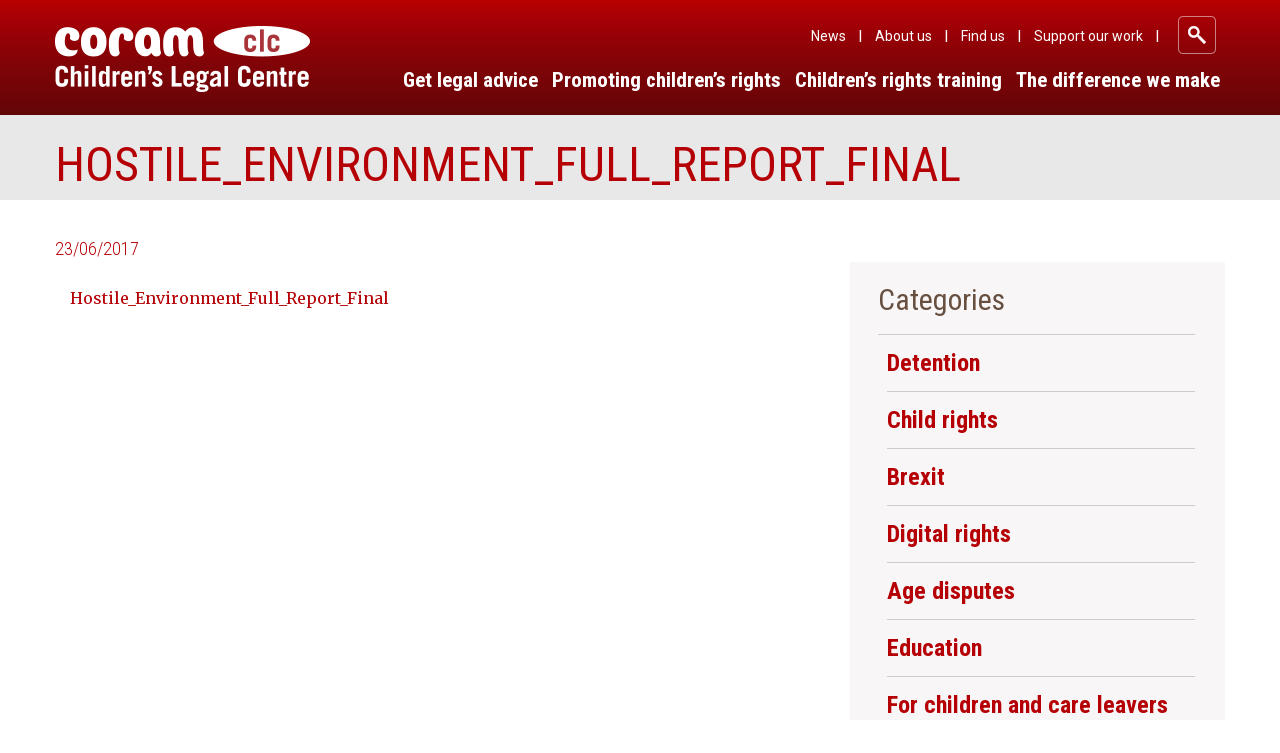

--- FILE ---
content_type: text/html; charset=UTF-8
request_url: https://childrenslegalcentre.com/growing-hostile-environment/hostile_environment_full_report_final/
body_size: 13110
content:


<!doctype html>
<html lang="en-US">
  <!DOCTYPE html>
<html lang="en-US">
<head>
  	<!--<meta charset="utf-8">
  	<meta http-equiv="x-ua-compatible" content="ie=edge">
  	<meta name="viewport" content="width=device-width, initial-scale=1">-->
  	<meta charset="UTF-8">
  	<meta http-equiv="x-ua-compatible" content="ie=edge">
	<meta name="viewport" content="width=device-width, initial-scale=1">
	<link rel="apple-touch-icon" sizes="57x57" href="https://childrenslegalcentre.com/favicon/apple-icon-57x57.png">
	<link rel="apple-touch-icon" sizes="60x60" href="https://childrenslegalcentre.com/favicon/apple-icon-60x60.png">
	<link rel="apple-touch-icon" sizes="72x72" href="https://childrenslegalcentre.com/favicon/apple-icon-72x72.png">
	<link rel="apple-touch-icon" sizes="76x76" href="https://childrenslegalcentre.com/favicon/apple-icon-76x76.png">
	<link rel="apple-touch-icon" sizes="114x114" href="https://childrenslegalcentre.com/favicon/apple-icon-114x114.png">
	<link rel="apple-touch-icon" sizes="120x120" href="https://childrenslegalcentre.com/favicon/apple-icon-120x120.png">
	<link rel="apple-touch-icon" sizes="144x144" href="https://childrenslegalcentre.com/favicon/apple-icon-144x144.png">
	<link rel="apple-touch-icon" sizes="152x152" href="https://childrenslegalcentre.com/favicon/apple-icon-152x152.png">
	<link rel="apple-touch-icon" sizes="180x180" href="https://childrenslegalcentre.com/favicon/apple-icon-180x180.png">
	<link rel="icon" type="image/png" sizes="192x192"  href="https://childrenslegalcentre.com/favicon/android-icon-192x192.png">
	<link rel="icon" type="image/png" sizes="32x32" href="https://childrenslegalcentre.com/favicon/favicon-32x32.png">
	<link rel="icon" type="image/png" sizes="96x96" href="https://childrenslegalcentre.com/favicon/favicon-96x96.png">
	<link rel="icon" type="image/png" sizes="16x16" href="https://childrenslegalcentre.com/favicon/favicon-16x16.png">
	<link rel="manifest" href="https://childrenslegalcentre.com/favicon/manifest.json?v=2">
	<link rel="shortcut icon" href="https://childrenslegalcentre.com/favicon/favicon.ico?v=2">
	<meta name="msapplication-TileColor" content="#ffffff">
	<meta name="msapplication-TileImage" content="https://childrenslegalcentre.com/favicon/ms-icon-144x144.png?v=2">
	<meta name="theme-color" content="#ffffff">
	<link rel="profile" href="http://gmpg.org/xfn/11">
	<link rel="pingback" href="https://childrenslegalcentre.com/xmlrpc.php">
  <meta name='robots' content='index, follow, max-image-preview:large, max-snippet:-1, max-video-preview:-1' />
	<style>img:is([sizes="auto" i], [sizes^="auto," i]) { contain-intrinsic-size: 3000px 1500px }</style>
	
	<!-- This site is optimized with the Yoast SEO plugin v24.6 - https://yoast.com/wordpress/plugins/seo/ -->
	<title>Hostile_Environment_Full_Report_Final - Coram</title>
	<link rel="canonical" href="https://childrenslegalcentre.com/growing-hostile-environment/hostile_environment_full_report_final/" />
	<meta property="og:locale" content="en_US" />
	<meta property="og:type" content="article" />
	<meta property="og:title" content="Hostile_Environment_Full_Report_Final - Coram" />
	<meta property="og:description" content="Hostile_Environment_Full_Report_Final" />
	<meta property="og:url" content="https://childrenslegalcentre.com/growing-hostile-environment/hostile_environment_full_report_final/" />
	<meta property="og:site_name" content="Coram" />
	<meta name="twitter:card" content="summary_large_image" />
	<script type="application/ld+json" class="yoast-schema-graph">{"@context":"https://schema.org","@graph":[{"@type":"WebPage","@id":"https://childrenslegalcentre.com/growing-hostile-environment/hostile_environment_full_report_final/","url":"https://childrenslegalcentre.com/growing-hostile-environment/hostile_environment_full_report_final/","name":"Hostile_Environment_Full_Report_Final - Coram","isPartOf":{"@id":"https://childrenslegalcentre.com/#website"},"primaryImageOfPage":{"@id":"https://childrenslegalcentre.com/growing-hostile-environment/hostile_environment_full_report_final/#primaryimage"},"image":{"@id":"https://childrenslegalcentre.com/growing-hostile-environment/hostile_environment_full_report_final/#primaryimage"},"thumbnailUrl":"","datePublished":"2017-06-23T17:14:12+00:00","breadcrumb":{"@id":"https://childrenslegalcentre.com/growing-hostile-environment/hostile_environment_full_report_final/#breadcrumb"},"inLanguage":"en-US","potentialAction":[{"@type":"ReadAction","target":["https://childrenslegalcentre.com/growing-hostile-environment/hostile_environment_full_report_final/"]}]},{"@type":"BreadcrumbList","@id":"https://childrenslegalcentre.com/growing-hostile-environment/hostile_environment_full_report_final/#breadcrumb","itemListElement":[{"@type":"ListItem","position":1,"name":"Home","item":"https://childrenslegalcentre.com/"},{"@type":"ListItem","position":2,"name":"Report: Growing up in a hostile environment","item":"https://childrenslegalcentre.com/growing-hostile-environment/"},{"@type":"ListItem","position":3,"name":"Hostile_Environment_Full_Report_Final"}]},{"@type":"WebSite","@id":"https://childrenslegalcentre.com/#website","url":"https://childrenslegalcentre.com/","name":"Coram","description":"Children&#039;s Legal Centre","potentialAction":[{"@type":"SearchAction","target":{"@type":"EntryPoint","urlTemplate":"https://childrenslegalcentre.com/?s={search_term_string}"},"query-input":{"@type":"PropertyValueSpecification","valueRequired":true,"valueName":"search_term_string"}}],"inLanguage":"en-US"}]}</script>
	<!-- / Yoast SEO plugin. -->


<link rel='dns-prefetch' href='//static.addtoany.com' />
<link rel='dns-prefetch' href='//fonts.googleapis.com' />
<link rel="alternate" type="application/rss+xml" title="Coram &raquo; Feed" href="https://childrenslegalcentre.com/feed/" />
<link rel="alternate" type="application/rss+xml" title="Coram &raquo; Comments Feed" href="https://childrenslegalcentre.com/comments/feed/" />
		<!-- This site uses the Google Analytics by MonsterInsights plugin v9.3.1 - Using Analytics tracking - https://www.monsterinsights.com/ -->
							<script src="//www.googletagmanager.com/gtag/js?id=G-2FLEDNVSMK"  data-cfasync="false" data-wpfc-render="false" type="text/javascript" async></script>
			<script data-cfasync="false" data-wpfc-render="false" type="text/javascript">
				var mi_version = '9.3.1';
				var mi_track_user = true;
				var mi_no_track_reason = '';
								var MonsterInsightsDefaultLocations = {"page_location":"https:\/\/childrenslegalcentre.com\/growing-hostile-environment\/hostile_environment_full_report_final\/"};
				if ( typeof MonsterInsightsPrivacyGuardFilter === 'function' ) {
					var MonsterInsightsLocations = (typeof MonsterInsightsExcludeQuery === 'object') ? MonsterInsightsPrivacyGuardFilter( MonsterInsightsExcludeQuery ) : MonsterInsightsPrivacyGuardFilter( MonsterInsightsDefaultLocations );
				} else {
					var MonsterInsightsLocations = (typeof MonsterInsightsExcludeQuery === 'object') ? MonsterInsightsExcludeQuery : MonsterInsightsDefaultLocations;
				}

								var disableStrs = [
										'ga-disable-G-2FLEDNVSMK',
									];

				/* Function to detect opted out users */
				function __gtagTrackerIsOptedOut() {
					for (var index = 0; index < disableStrs.length; index++) {
						if (document.cookie.indexOf(disableStrs[index] + '=true') > -1) {
							return true;
						}
					}

					return false;
				}

				/* Disable tracking if the opt-out cookie exists. */
				if (__gtagTrackerIsOptedOut()) {
					for (var index = 0; index < disableStrs.length; index++) {
						window[disableStrs[index]] = true;
					}
				}

				/* Opt-out function */
				function __gtagTrackerOptout() {
					for (var index = 0; index < disableStrs.length; index++) {
						document.cookie = disableStrs[index] + '=true; expires=Thu, 31 Dec 2099 23:59:59 UTC; path=/';
						window[disableStrs[index]] = true;
					}
				}

				if ('undefined' === typeof gaOptout) {
					function gaOptout() {
						__gtagTrackerOptout();
					}
				}
								window.dataLayer = window.dataLayer || [];

				window.MonsterInsightsDualTracker = {
					helpers: {},
					trackers: {},
				};
				if (mi_track_user) {
					function __gtagDataLayer() {
						dataLayer.push(arguments);
					}

					function __gtagTracker(type, name, parameters) {
						if (!parameters) {
							parameters = {};
						}

						if (parameters.send_to) {
							__gtagDataLayer.apply(null, arguments);
							return;
						}

						if (type === 'event') {
														parameters.send_to = monsterinsights_frontend.v4_id;
							var hookName = name;
							if (typeof parameters['event_category'] !== 'undefined') {
								hookName = parameters['event_category'] + ':' + name;
							}

							if (typeof MonsterInsightsDualTracker.trackers[hookName] !== 'undefined') {
								MonsterInsightsDualTracker.trackers[hookName](parameters);
							} else {
								__gtagDataLayer('event', name, parameters);
							}
							
						} else {
							__gtagDataLayer.apply(null, arguments);
						}
					}

					__gtagTracker('js', new Date());
					__gtagTracker('set', {
						'developer_id.dZGIzZG': true,
											});
					if ( MonsterInsightsLocations.page_location ) {
						__gtagTracker('set', MonsterInsightsLocations);
					}
										__gtagTracker('config', 'G-2FLEDNVSMK', {"forceSSL":"true"} );
															window.gtag = __gtagTracker;										(function () {
						/* https://developers.google.com/analytics/devguides/collection/analyticsjs/ */
						/* ga and __gaTracker compatibility shim. */
						var noopfn = function () {
							return null;
						};
						var newtracker = function () {
							return new Tracker();
						};
						var Tracker = function () {
							return null;
						};
						var p = Tracker.prototype;
						p.get = noopfn;
						p.set = noopfn;
						p.send = function () {
							var args = Array.prototype.slice.call(arguments);
							args.unshift('send');
							__gaTracker.apply(null, args);
						};
						var __gaTracker = function () {
							var len = arguments.length;
							if (len === 0) {
								return;
							}
							var f = arguments[len - 1];
							if (typeof f !== 'object' || f === null || typeof f.hitCallback !== 'function') {
								if ('send' === arguments[0]) {
									var hitConverted, hitObject = false, action;
									if ('event' === arguments[1]) {
										if ('undefined' !== typeof arguments[3]) {
											hitObject = {
												'eventAction': arguments[3],
												'eventCategory': arguments[2],
												'eventLabel': arguments[4],
												'value': arguments[5] ? arguments[5] : 1,
											}
										}
									}
									if ('pageview' === arguments[1]) {
										if ('undefined' !== typeof arguments[2]) {
											hitObject = {
												'eventAction': 'page_view',
												'page_path': arguments[2],
											}
										}
									}
									if (typeof arguments[2] === 'object') {
										hitObject = arguments[2];
									}
									if (typeof arguments[5] === 'object') {
										Object.assign(hitObject, arguments[5]);
									}
									if ('undefined' !== typeof arguments[1].hitType) {
										hitObject = arguments[1];
										if ('pageview' === hitObject.hitType) {
											hitObject.eventAction = 'page_view';
										}
									}
									if (hitObject) {
										action = 'timing' === arguments[1].hitType ? 'timing_complete' : hitObject.eventAction;
										hitConverted = mapArgs(hitObject);
										__gtagTracker('event', action, hitConverted);
									}
								}
								return;
							}

							function mapArgs(args) {
								var arg, hit = {};
								var gaMap = {
									'eventCategory': 'event_category',
									'eventAction': 'event_action',
									'eventLabel': 'event_label',
									'eventValue': 'event_value',
									'nonInteraction': 'non_interaction',
									'timingCategory': 'event_category',
									'timingVar': 'name',
									'timingValue': 'value',
									'timingLabel': 'event_label',
									'page': 'page_path',
									'location': 'page_location',
									'title': 'page_title',
									'referrer' : 'page_referrer',
								};
								for (arg in args) {
																		if (!(!args.hasOwnProperty(arg) || !gaMap.hasOwnProperty(arg))) {
										hit[gaMap[arg]] = args[arg];
									} else {
										hit[arg] = args[arg];
									}
								}
								return hit;
							}

							try {
								f.hitCallback();
							} catch (ex) {
							}
						};
						__gaTracker.create = newtracker;
						__gaTracker.getByName = newtracker;
						__gaTracker.getAll = function () {
							return [];
						};
						__gaTracker.remove = noopfn;
						__gaTracker.loaded = true;
						window['__gaTracker'] = __gaTracker;
					})();
									} else {
										console.log("");
					(function () {
						function __gtagTracker() {
							return null;
						}

						window['__gtagTracker'] = __gtagTracker;
						window['gtag'] = __gtagTracker;
					})();
									}
			</script>
				<!-- / Google Analytics by MonsterInsights -->
		<script type="text/javascript">
/* <![CDATA[ */
window._wpemojiSettings = {"baseUrl":"https:\/\/s.w.org\/images\/core\/emoji\/15.0.3\/72x72\/","ext":".png","svgUrl":"https:\/\/s.w.org\/images\/core\/emoji\/15.0.3\/svg\/","svgExt":".svg","source":{"concatemoji":"https:\/\/childrenslegalcentre.com\/wp-includes\/js\/wp-emoji-release.min.js?ver=6.7.2"}};
/*! This file is auto-generated */
!function(i,n){var o,s,e;function c(e){try{var t={supportTests:e,timestamp:(new Date).valueOf()};sessionStorage.setItem(o,JSON.stringify(t))}catch(e){}}function p(e,t,n){e.clearRect(0,0,e.canvas.width,e.canvas.height),e.fillText(t,0,0);var t=new Uint32Array(e.getImageData(0,0,e.canvas.width,e.canvas.height).data),r=(e.clearRect(0,0,e.canvas.width,e.canvas.height),e.fillText(n,0,0),new Uint32Array(e.getImageData(0,0,e.canvas.width,e.canvas.height).data));return t.every(function(e,t){return e===r[t]})}function u(e,t,n){switch(t){case"flag":return n(e,"\ud83c\udff3\ufe0f\u200d\u26a7\ufe0f","\ud83c\udff3\ufe0f\u200b\u26a7\ufe0f")?!1:!n(e,"\ud83c\uddfa\ud83c\uddf3","\ud83c\uddfa\u200b\ud83c\uddf3")&&!n(e,"\ud83c\udff4\udb40\udc67\udb40\udc62\udb40\udc65\udb40\udc6e\udb40\udc67\udb40\udc7f","\ud83c\udff4\u200b\udb40\udc67\u200b\udb40\udc62\u200b\udb40\udc65\u200b\udb40\udc6e\u200b\udb40\udc67\u200b\udb40\udc7f");case"emoji":return!n(e,"\ud83d\udc26\u200d\u2b1b","\ud83d\udc26\u200b\u2b1b")}return!1}function f(e,t,n){var r="undefined"!=typeof WorkerGlobalScope&&self instanceof WorkerGlobalScope?new OffscreenCanvas(300,150):i.createElement("canvas"),a=r.getContext("2d",{willReadFrequently:!0}),o=(a.textBaseline="top",a.font="600 32px Arial",{});return e.forEach(function(e){o[e]=t(a,e,n)}),o}function t(e){var t=i.createElement("script");t.src=e,t.defer=!0,i.head.appendChild(t)}"undefined"!=typeof Promise&&(o="wpEmojiSettingsSupports",s=["flag","emoji"],n.supports={everything:!0,everythingExceptFlag:!0},e=new Promise(function(e){i.addEventListener("DOMContentLoaded",e,{once:!0})}),new Promise(function(t){var n=function(){try{var e=JSON.parse(sessionStorage.getItem(o));if("object"==typeof e&&"number"==typeof e.timestamp&&(new Date).valueOf()<e.timestamp+604800&&"object"==typeof e.supportTests)return e.supportTests}catch(e){}return null}();if(!n){if("undefined"!=typeof Worker&&"undefined"!=typeof OffscreenCanvas&&"undefined"!=typeof URL&&URL.createObjectURL&&"undefined"!=typeof Blob)try{var e="postMessage("+f.toString()+"("+[JSON.stringify(s),u.toString(),p.toString()].join(",")+"));",r=new Blob([e],{type:"text/javascript"}),a=new Worker(URL.createObjectURL(r),{name:"wpTestEmojiSupports"});return void(a.onmessage=function(e){c(n=e.data),a.terminate(),t(n)})}catch(e){}c(n=f(s,u,p))}t(n)}).then(function(e){for(var t in e)n.supports[t]=e[t],n.supports.everything=n.supports.everything&&n.supports[t],"flag"!==t&&(n.supports.everythingExceptFlag=n.supports.everythingExceptFlag&&n.supports[t]);n.supports.everythingExceptFlag=n.supports.everythingExceptFlag&&!n.supports.flag,n.DOMReady=!1,n.readyCallback=function(){n.DOMReady=!0}}).then(function(){return e}).then(function(){var e;n.supports.everything||(n.readyCallback(),(e=n.source||{}).concatemoji?t(e.concatemoji):e.wpemoji&&e.twemoji&&(t(e.twemoji),t(e.wpemoji)))}))}((window,document),window._wpemojiSettings);
/* ]]> */
</script>
<style id='wp-emoji-styles-inline-css' type='text/css'>

	img.wp-smiley, img.emoji {
		display: inline !important;
		border: none !important;
		box-shadow: none !important;
		height: 1em !important;
		width: 1em !important;
		margin: 0 0.07em !important;
		vertical-align: -0.1em !important;
		background: none !important;
		padding: 0 !important;
	}
</style>
<link rel='stylesheet' id='wp-block-library-css' href='https://childrenslegalcentre.com/wp-includes/css/dist/block-library/style.min.css?ver=6.7.2' type='text/css' media='all' />
<style id='classic-theme-styles-inline-css' type='text/css'>
/*! This file is auto-generated */
.wp-block-button__link{color:#fff;background-color:#32373c;border-radius:9999px;box-shadow:none;text-decoration:none;padding:calc(.667em + 2px) calc(1.333em + 2px);font-size:1.125em}.wp-block-file__button{background:#32373c;color:#fff;text-decoration:none}
</style>
<style id='global-styles-inline-css' type='text/css'>
:root{--wp--preset--aspect-ratio--square: 1;--wp--preset--aspect-ratio--4-3: 4/3;--wp--preset--aspect-ratio--3-4: 3/4;--wp--preset--aspect-ratio--3-2: 3/2;--wp--preset--aspect-ratio--2-3: 2/3;--wp--preset--aspect-ratio--16-9: 16/9;--wp--preset--aspect-ratio--9-16: 9/16;--wp--preset--color--black: #000000;--wp--preset--color--cyan-bluish-gray: #abb8c3;--wp--preset--color--white: #ffffff;--wp--preset--color--pale-pink: #f78da7;--wp--preset--color--vivid-red: #cf2e2e;--wp--preset--color--luminous-vivid-orange: #ff6900;--wp--preset--color--luminous-vivid-amber: #fcb900;--wp--preset--color--light-green-cyan: #7bdcb5;--wp--preset--color--vivid-green-cyan: #00d084;--wp--preset--color--pale-cyan-blue: #8ed1fc;--wp--preset--color--vivid-cyan-blue: #0693e3;--wp--preset--color--vivid-purple: #9b51e0;--wp--preset--gradient--vivid-cyan-blue-to-vivid-purple: linear-gradient(135deg,rgba(6,147,227,1) 0%,rgb(155,81,224) 100%);--wp--preset--gradient--light-green-cyan-to-vivid-green-cyan: linear-gradient(135deg,rgb(122,220,180) 0%,rgb(0,208,130) 100%);--wp--preset--gradient--luminous-vivid-amber-to-luminous-vivid-orange: linear-gradient(135deg,rgba(252,185,0,1) 0%,rgba(255,105,0,1) 100%);--wp--preset--gradient--luminous-vivid-orange-to-vivid-red: linear-gradient(135deg,rgba(255,105,0,1) 0%,rgb(207,46,46) 100%);--wp--preset--gradient--very-light-gray-to-cyan-bluish-gray: linear-gradient(135deg,rgb(238,238,238) 0%,rgb(169,184,195) 100%);--wp--preset--gradient--cool-to-warm-spectrum: linear-gradient(135deg,rgb(74,234,220) 0%,rgb(151,120,209) 20%,rgb(207,42,186) 40%,rgb(238,44,130) 60%,rgb(251,105,98) 80%,rgb(254,248,76) 100%);--wp--preset--gradient--blush-light-purple: linear-gradient(135deg,rgb(255,206,236) 0%,rgb(152,150,240) 100%);--wp--preset--gradient--blush-bordeaux: linear-gradient(135deg,rgb(254,205,165) 0%,rgb(254,45,45) 50%,rgb(107,0,62) 100%);--wp--preset--gradient--luminous-dusk: linear-gradient(135deg,rgb(255,203,112) 0%,rgb(199,81,192) 50%,rgb(65,88,208) 100%);--wp--preset--gradient--pale-ocean: linear-gradient(135deg,rgb(255,245,203) 0%,rgb(182,227,212) 50%,rgb(51,167,181) 100%);--wp--preset--gradient--electric-grass: linear-gradient(135deg,rgb(202,248,128) 0%,rgb(113,206,126) 100%);--wp--preset--gradient--midnight: linear-gradient(135deg,rgb(2,3,129) 0%,rgb(40,116,252) 100%);--wp--preset--font-size--small: 13px;--wp--preset--font-size--medium: 20px;--wp--preset--font-size--large: 36px;--wp--preset--font-size--x-large: 42px;--wp--preset--spacing--20: 0.44rem;--wp--preset--spacing--30: 0.67rem;--wp--preset--spacing--40: 1rem;--wp--preset--spacing--50: 1.5rem;--wp--preset--spacing--60: 2.25rem;--wp--preset--spacing--70: 3.38rem;--wp--preset--spacing--80: 5.06rem;--wp--preset--shadow--natural: 6px 6px 9px rgba(0, 0, 0, 0.2);--wp--preset--shadow--deep: 12px 12px 50px rgba(0, 0, 0, 0.4);--wp--preset--shadow--sharp: 6px 6px 0px rgba(0, 0, 0, 0.2);--wp--preset--shadow--outlined: 6px 6px 0px -3px rgba(255, 255, 255, 1), 6px 6px rgba(0, 0, 0, 1);--wp--preset--shadow--crisp: 6px 6px 0px rgba(0, 0, 0, 1);}:where(.is-layout-flex){gap: 0.5em;}:where(.is-layout-grid){gap: 0.5em;}body .is-layout-flex{display: flex;}.is-layout-flex{flex-wrap: wrap;align-items: center;}.is-layout-flex > :is(*, div){margin: 0;}body .is-layout-grid{display: grid;}.is-layout-grid > :is(*, div){margin: 0;}:where(.wp-block-columns.is-layout-flex){gap: 2em;}:where(.wp-block-columns.is-layout-grid){gap: 2em;}:where(.wp-block-post-template.is-layout-flex){gap: 1.25em;}:where(.wp-block-post-template.is-layout-grid){gap: 1.25em;}.has-black-color{color: var(--wp--preset--color--black) !important;}.has-cyan-bluish-gray-color{color: var(--wp--preset--color--cyan-bluish-gray) !important;}.has-white-color{color: var(--wp--preset--color--white) !important;}.has-pale-pink-color{color: var(--wp--preset--color--pale-pink) !important;}.has-vivid-red-color{color: var(--wp--preset--color--vivid-red) !important;}.has-luminous-vivid-orange-color{color: var(--wp--preset--color--luminous-vivid-orange) !important;}.has-luminous-vivid-amber-color{color: var(--wp--preset--color--luminous-vivid-amber) !important;}.has-light-green-cyan-color{color: var(--wp--preset--color--light-green-cyan) !important;}.has-vivid-green-cyan-color{color: var(--wp--preset--color--vivid-green-cyan) !important;}.has-pale-cyan-blue-color{color: var(--wp--preset--color--pale-cyan-blue) !important;}.has-vivid-cyan-blue-color{color: var(--wp--preset--color--vivid-cyan-blue) !important;}.has-vivid-purple-color{color: var(--wp--preset--color--vivid-purple) !important;}.has-black-background-color{background-color: var(--wp--preset--color--black) !important;}.has-cyan-bluish-gray-background-color{background-color: var(--wp--preset--color--cyan-bluish-gray) !important;}.has-white-background-color{background-color: var(--wp--preset--color--white) !important;}.has-pale-pink-background-color{background-color: var(--wp--preset--color--pale-pink) !important;}.has-vivid-red-background-color{background-color: var(--wp--preset--color--vivid-red) !important;}.has-luminous-vivid-orange-background-color{background-color: var(--wp--preset--color--luminous-vivid-orange) !important;}.has-luminous-vivid-amber-background-color{background-color: var(--wp--preset--color--luminous-vivid-amber) !important;}.has-light-green-cyan-background-color{background-color: var(--wp--preset--color--light-green-cyan) !important;}.has-vivid-green-cyan-background-color{background-color: var(--wp--preset--color--vivid-green-cyan) !important;}.has-pale-cyan-blue-background-color{background-color: var(--wp--preset--color--pale-cyan-blue) !important;}.has-vivid-cyan-blue-background-color{background-color: var(--wp--preset--color--vivid-cyan-blue) !important;}.has-vivid-purple-background-color{background-color: var(--wp--preset--color--vivid-purple) !important;}.has-black-border-color{border-color: var(--wp--preset--color--black) !important;}.has-cyan-bluish-gray-border-color{border-color: var(--wp--preset--color--cyan-bluish-gray) !important;}.has-white-border-color{border-color: var(--wp--preset--color--white) !important;}.has-pale-pink-border-color{border-color: var(--wp--preset--color--pale-pink) !important;}.has-vivid-red-border-color{border-color: var(--wp--preset--color--vivid-red) !important;}.has-luminous-vivid-orange-border-color{border-color: var(--wp--preset--color--luminous-vivid-orange) !important;}.has-luminous-vivid-amber-border-color{border-color: var(--wp--preset--color--luminous-vivid-amber) !important;}.has-light-green-cyan-border-color{border-color: var(--wp--preset--color--light-green-cyan) !important;}.has-vivid-green-cyan-border-color{border-color: var(--wp--preset--color--vivid-green-cyan) !important;}.has-pale-cyan-blue-border-color{border-color: var(--wp--preset--color--pale-cyan-blue) !important;}.has-vivid-cyan-blue-border-color{border-color: var(--wp--preset--color--vivid-cyan-blue) !important;}.has-vivid-purple-border-color{border-color: var(--wp--preset--color--vivid-purple) !important;}.has-vivid-cyan-blue-to-vivid-purple-gradient-background{background: var(--wp--preset--gradient--vivid-cyan-blue-to-vivid-purple) !important;}.has-light-green-cyan-to-vivid-green-cyan-gradient-background{background: var(--wp--preset--gradient--light-green-cyan-to-vivid-green-cyan) !important;}.has-luminous-vivid-amber-to-luminous-vivid-orange-gradient-background{background: var(--wp--preset--gradient--luminous-vivid-amber-to-luminous-vivid-orange) !important;}.has-luminous-vivid-orange-to-vivid-red-gradient-background{background: var(--wp--preset--gradient--luminous-vivid-orange-to-vivid-red) !important;}.has-very-light-gray-to-cyan-bluish-gray-gradient-background{background: var(--wp--preset--gradient--very-light-gray-to-cyan-bluish-gray) !important;}.has-cool-to-warm-spectrum-gradient-background{background: var(--wp--preset--gradient--cool-to-warm-spectrum) !important;}.has-blush-light-purple-gradient-background{background: var(--wp--preset--gradient--blush-light-purple) !important;}.has-blush-bordeaux-gradient-background{background: var(--wp--preset--gradient--blush-bordeaux) !important;}.has-luminous-dusk-gradient-background{background: var(--wp--preset--gradient--luminous-dusk) !important;}.has-pale-ocean-gradient-background{background: var(--wp--preset--gradient--pale-ocean) !important;}.has-electric-grass-gradient-background{background: var(--wp--preset--gradient--electric-grass) !important;}.has-midnight-gradient-background{background: var(--wp--preset--gradient--midnight) !important;}.has-small-font-size{font-size: var(--wp--preset--font-size--small) !important;}.has-medium-font-size{font-size: var(--wp--preset--font-size--medium) !important;}.has-large-font-size{font-size: var(--wp--preset--font-size--large) !important;}.has-x-large-font-size{font-size: var(--wp--preset--font-size--x-large) !important;}
:where(.wp-block-post-template.is-layout-flex){gap: 1.25em;}:where(.wp-block-post-template.is-layout-grid){gap: 1.25em;}
:where(.wp-block-columns.is-layout-flex){gap: 2em;}:where(.wp-block-columns.is-layout-grid){gap: 2em;}
:root :where(.wp-block-pullquote){font-size: 1.5em;line-height: 1.6;}
</style>
<link rel='stylesheet' id='contact-form-7-css' href='https://childrenslegalcentre.com/wp-content/plugins/contact-form-7/includes/css/styles.css?ver=6.0.5' type='text/css' media='all' />
<link rel='stylesheet' id='resources-css' href='https://childrenslegalcentre.com/wp-content/plugins/resources/public/css/resources-public.css?ver=1.0.0' type='text/css' media='all' />
<link rel='stylesheet' id='search-filter-plugin-styles-css' href='https://childrenslegalcentre.com/wp-content/plugins/search-filter-pro/public/assets/css/search-filter.min.css?ver=2.5.20' type='text/css' media='all' />
<link rel='stylesheet' id='pedalo-style-css' href='https://childrenslegalcentre.com/wp-content/themes/pedalo/style.css?ver=6.7.2' type='text/css' media='all' />
<link rel='stylesheet' id='pedalo-style-print-css' href='https://childrenslegalcentre.com/wp-content/themes/pedalo/print.css?ver=1' type='text/css' media='print' />
<link rel='stylesheet' id='pedalo-roboto-condensed-google-fonts-css' href='https://fonts.googleapis.com/css?family=Roboto+Condensed%3A300%2C400%2C700&#038;ver=6.7.2' type='text/css' media='all' />
<link rel='stylesheet' id='pedalo-roboto-google-fonts-css' href='https://fonts.googleapis.com/css?family=Roboto%3A400&#038;ver=6.7.2' type='text/css' media='all' />
<link rel='stylesheet' id='pedalo-merriweather-google-fonts-css' href='https://fonts.googleapis.com/css?family=Merriweather%3A300%2C400%2C400i%2C700i%2C900&#038;ver=6.7.2' type='text/css' media='all' />
<link rel='stylesheet' id='addtoany-css' href='https://childrenslegalcentre.com/wp-content/plugins/add-to-any/addtoany.min.css?ver=1.16' type='text/css' media='all' />
<link rel='stylesheet' id='sage/css-css' href='https://childrenslegalcentre.com/wp-content/themes/pedalo/dist/styles/main.css' type='text/css' media='all' />
<script type="text/javascript" src="https://childrenslegalcentre.com/wp-content/plugins/google-analytics-for-wordpress/assets/js/frontend-gtag.min.js?ver=9.3.1" id="monsterinsights-frontend-script-js" async="async" data-wp-strategy="async"></script>
<script data-cfasync="false" data-wpfc-render="false" type="text/javascript" id='monsterinsights-frontend-script-js-extra'>/* <![CDATA[ */
var monsterinsights_frontend = {"js_events_tracking":"true","download_extensions":"doc,pdf,ppt,zip,xls,docx,pptx,xlsx","inbound_paths":"[]","home_url":"https:\/\/childrenslegalcentre.com","hash_tracking":"false","v4_id":"G-2FLEDNVSMK"};/* ]]> */
</script>
<script type="text/javascript" id="addtoany-core-js-before">
/* <![CDATA[ */
window.a2a_config=window.a2a_config||{};a2a_config.callbacks=[];a2a_config.overlays=[];a2a_config.templates={};
/* ]]> */
</script>
<script type="text/javascript" defer src="https://static.addtoany.com/menu/page.js" id="addtoany-core-js"></script>
<script type="text/javascript" src="https://childrenslegalcentre.com/wp-content/themes/pedalo/js/vendor/jquery-2.1.4.min.js" id="jquery-js"></script>
<script type="text/javascript" defer src="https://childrenslegalcentre.com/wp-content/plugins/add-to-any/addtoany.min.js?ver=1.1" id="addtoany-jquery-js"></script>
<script type="text/javascript" src="https://childrenslegalcentre.com/wp-content/plugins/resources/public/js/resources-public.js?ver=1.0.0" id="resources-js"></script>
<script type="text/javascript" id="search-filter-plugin-build-js-extra">
/* <![CDATA[ */
var SF_LDATA = {"ajax_url":"https:\/\/childrenslegalcentre.com\/wp-admin\/admin-ajax.php","home_url":"https:\/\/childrenslegalcentre.com\/","extensions":[]};
/* ]]> */
</script>
<script type="text/javascript" src="https://childrenslegalcentre.com/wp-content/plugins/search-filter-pro/public/assets/js/search-filter-build.min.js?ver=2.5.20" id="search-filter-plugin-build-js"></script>
<script type="text/javascript" src="https://childrenslegalcentre.com/wp-content/plugins/search-filter-pro/public/assets/js/chosen.jquery.min.js?ver=2.5.20" id="search-filter-plugin-chosen-js"></script>
<script type="text/javascript" src="https://childrenslegalcentre.com/wp-content/themes/pedalo/js/bootstrap.min.js?ver=6.7.2" id="bootstrap-js"></script>
<script type="text/javascript" src="https://childrenslegalcentre.com/wp-content/themes/pedalo/js/main.js?ver=6.7.2" id="customscript-js"></script>
<link rel="https://api.w.org/" href="https://childrenslegalcentre.com/wp-json/" /><link rel="alternate" title="JSON" type="application/json" href="https://childrenslegalcentre.com/wp-json/wp/v2/media/1138" /><link rel="EditURI" type="application/rsd+xml" title="RSD" href="https://childrenslegalcentre.com/xmlrpc.php?rsd" />
<meta name="generator" content="WordPress 6.7.2" />
<link rel='shortlink' href='https://childrenslegalcentre.com/?p=1138' />
<link rel="alternate" title="oEmbed (JSON)" type="application/json+oembed" href="https://childrenslegalcentre.com/wp-json/oembed/1.0/embed?url=https%3A%2F%2Fchildrenslegalcentre.com%2Fgrowing-hostile-environment%2Fhostile_environment_full_report_final%2F" />
<link rel="alternate" title="oEmbed (XML)" type="text/xml+oembed" href="https://childrenslegalcentre.com/wp-json/oembed/1.0/embed?url=https%3A%2F%2Fchildrenslegalcentre.com%2Fgrowing-hostile-environment%2Fhostile_environment_full_report_final%2F&#038;format=xml" />
<link rel="icon" href="https://childrenslegalcentre.com/wp-content/uploads/2016/12/cropped-coram-favicon-32x32.png" sizes="32x32" />
<link rel="icon" href="https://childrenslegalcentre.com/wp-content/uploads/2016/12/cropped-coram-favicon-192x192.png" sizes="192x192" />
<link rel="apple-touch-icon" href="https://childrenslegalcentre.com/wp-content/uploads/2016/12/cropped-coram-favicon-180x180.png" />
<meta name="msapplication-TileImage" content="https://childrenslegalcentre.com/wp-content/uploads/2016/12/cropped-coram-favicon-270x270.png" />
		<style type="text/css" id="wp-custom-css">
			/* Hide banner arrow down */
.banner-arrow-down.container {
	display:none
}

html .home .banner .banner-image-wrapper {
	max-height:594px
}

/* Featured article */

.featured-article {
	margin-top: 40px;
	margin-bottom: 40px;
	background-color: rgba(175, 31, 38, 0.1);
	padding:20px;
	border-radius: 5px
}

.featured-article img {
	margin-bottom: 10px;
}

/* Change background-color of Call To Action to match article */

.home .wrap .page-row .cta {
		background-color: rgba(175, 31, 38, 0.1);
}

/* add space above report cover at smaller screen sizes */

.report-cover {
	margin-top:20px
}

@media only screen and (min-width:1025px) {

.report-cover {
	margin-top:0px
}
}

		</style>
		</head>
  <body class="attachment attachment-template-default single single-attachment postid-1138 attachmentid-1138 attachment-pdf hostile_environment_full_report_final sidebar-secondary group-blog">
    <!--[if IE]>
      <div class="alert alert-warning">
        You are using an <strong>outdated</strong> browser. Please <a href="http://browsehappy.com/">upgrade your browser</a> to improve your experience.      </div>
    <![endif]-->
    <header class="site-header">

  <div class="header-inner-wrapper container">

    <div class="brand-wrapper col-xs-7 col-sm-3">
      <a class="brand" href="https://childrenslegalcentre.com/">Coram</a>
    </div><!-- .brand-wrapper -->

    <div class="menus-search-wrapper col-sm-9">

  		<div class="nav-top hidden-xs col-sm-11">
  			<div class="menu-header-sub-menu-container"><ul id="menu-header-sub-menu" class="menu nav-menu"><li id="menu-item-184" class="menu-item menu-item-type-post_type menu-item-object-page current_page_parent menu-item-184"><a href="https://childrenslegalcentre.com/news/">News</a> <span class="separator">|</span> </li>
<li id="menu-item-183" class="menu-item menu-item-type-post_type menu-item-object-page menu-item-183"><a href="https://childrenslegalcentre.com/about-us/">About us</a> <span class="separator">|</span> </li>
<li id="menu-item-185" class="menu-item menu-item-type-post_type menu-item-object-page menu-item-185"><a href="https://childrenslegalcentre.com/find-us/">Find us</a> <span class="separator">|</span> </li>
<li id="menu-item-1015" class="menu-item menu-item-type-post_type menu-item-object-page menu-item-1015"><a href="https://childrenslegalcentre.com/support-our-work/">Support our work</a> <span class="separator">|</span> </li>
</ul></div>  		</div><!-- .nav-top -->

      <div class="search-wrapper col-sm-1">

        <div id="reveal-search-form" class="site-action-search-form-icon">
          Click to show form
        </div><!-- #reveal-search-form -->

        <form role="search" method="get" class="search-form" action="https://childrenslegalcentre.com/">
				<label>
					<span class="screen-reader-text">Search for:</span>
					<input type="search" class="search-field" placeholder="Search &hellip;" value="" name="s" />
				</label>
				<input type="submit" class="search-submit" value="Search" />
			</form>
      </div><!-- .search-wrapper -->
      
      <nav id="site-navigation" class="main-navigation col-sm-12" role="navigation">
                  <button class="menu-toggle" aria-controls="menu-primary-menu" aria-expanded="false">Primary Menu</button>
          <div class="menu-primary-menu-container"><ul id="primary-menu" class="menu nav-menu"><li id="menu-item-181" class="menu-item menu-item-type-post_type menu-item-object-page menu-item-has-children menu-item-181"><a href="https://childrenslegalcentre.com/get-legal-advice/">Get legal advice</a>
<ul class="sub-menu">
	<li id="menu-item-296" class="menu-item menu-item-type-post_type menu-item-object-page menu-item-296"><a href="https://childrenslegalcentre.com/get-legal-advice/immigration-asylum-nationality/">Immigration, asylum and nationality</a></li>
	<li id="menu-item-297" class="menu-item menu-item-type-post_type menu-item-object-page menu-item-297"><a href="https://childrenslegalcentre.com/get-legal-advice/child-and-family/">Child and family</a></li>
	<li id="menu-item-299" class="menu-item menu-item-type-post_type menu-item-object-page menu-item-299"><a href="https://childrenslegalcentre.com/get-legal-advice/community-care/">Social services and community care</a></li>
	<li id="menu-item-3287" class="menu-item menu-item-type-custom menu-item-object-custom menu-item-3287"><a href="https://childrenslegalcentre.com/get-legal-advice/community-care/#Housing-and-homelessness-advice-for-young-people">Housing and homelessness advice for young people</a></li>
	<li id="menu-item-298" class="menu-item menu-item-type-post_type menu-item-object-page menu-item-298"><a href="https://childrenslegalcentre.com/get-legal-advice/education/">Education</a></li>
	<li id="menu-item-300" class="menu-item menu-item-type-post_type menu-item-object-page menu-item-300"><a href="https://childrenslegalcentre.com/get-legal-advice/advice-for-young-people/">Advice for young people</a></li>
	<li id="menu-item-3103" class="menu-item menu-item-type-custom menu-item-object-custom menu-item-3103"><a href="https://childrenslegalcentre.com/resources/">Resources and fact sheets</a></li>
</ul>
</li>
<li id="menu-item-180" class="menu-item menu-item-type-post_type menu-item-object-page menu-item-has-children menu-item-180"><a href="https://childrenslegalcentre.com/promoting-childrens-rights/">Promoting children’s rights</a>
<ul class="sub-menu">
	<li id="menu-item-253" class="menu-item menu-item-type-post_type menu-item-object-page menu-item-253"><a href="https://childrenslegalcentre.com/promoting-childrens-rights/policy/">Policy</a></li>
	<li id="menu-item-252" class="menu-item menu-item-type-post_type menu-item-object-page menu-item-252"><a href="https://childrenslegalcentre.com/promoting-childrens-rights/publications/">Publications</a></li>
	<li id="menu-item-251" class="menu-item menu-item-type-post_type menu-item-object-page menu-item-251"><a href="https://childrenslegalcentre.com/promoting-childrens-rights/strategic-litigation/">Strategic litigation</a></li>
	<li id="menu-item-250" class="menu-item menu-item-type-post_type menu-item-object-page menu-item-250"><a href="https://childrenslegalcentre.com/promoting-childrens-rights/international-work/">International work</a></li>
</ul>
</li>
<li id="menu-item-179" class="menu-item menu-item-type-post_type menu-item-object-page menu-item-has-children menu-item-179"><a href="https://childrenslegalcentre.com/childrens-rights-training/">Children’s rights training</a>
<ul class="sub-menu">
	<li id="menu-item-302" class="menu-item menu-item-type-post_type menu-item-object-page menu-item-302"><a href="https://childrenslegalcentre.com/childrens-rights-training/commission-training/">Commission our training</a></li>
</ul>
</li>
<li id="menu-item-178" class="menu-item menu-item-type-post_type menu-item-object-page menu-item-178"><a href="https://childrenslegalcentre.com/our-impact/">The difference we make</a></li>
</ul></div>      </nav><!-- .nav-primary -->

    </div><!-- .menus-search-wrapper -->

  </div><!-- .header-inner-wrapper -->

</header><!-- .site-header -->
    <!--<div class="wrap container" role="document">
      <div class="content row">
        <main class="main">-->
            
  <header class="article-header">
    <div class="wrap container">
      <h1 class="entry-title">Hostile_Environment_Full_Report_Final</h1>
        </div><!-- .wrap -->
  </header>

  <div class="article-wrapper container">
  <div class="entry-meta">
	<time class="publish" datetime="2017-06-23T17:14:12+00:00">23/06/2017</time>
	<!--<p class="byline author vcard"><?//= __('By', 'sage'); ?> <a href="<?//= get_author_posts_url(get_the_author_meta('ID')); ?>" rel="author" class="fn"><?//= get_the_author(); ?></a></p>-->
</div><!-- .entry-meta -->    <article class="col-xs-12 col-sm-8 post-1138 attachment type-attachment status-inherit hentry">
    
      <div class="entry-content">
        <p class="attachment"><a href='https://childrenslegalcentre.com/wp-content/uploads/2013/11/Hostile_Environment_Full_Report_Final.pdf'>Hostile_Environment_Full_Report_Final</a></p>
      </div>
      <footer>
              </footer>
      
<section id="comments" class="comments">
  
  
  </section>
    </article>
        </main><!-- /.main -->
                  <aside id="secondary" class="sidebar col-xs-12 col-sm-4">
            	
			<section class="widget categories-4 widget_categories"><h3>Categories</h3>
			<ul>
					<li class="cat-item cat-item-37"><a href="https://childrenslegalcentre.com/category/detention/">Detention</a>
</li>
	<li class="cat-item cat-item-60"><a href="https://childrenslegalcentre.com/category/child-rights/">Child rights</a>
</li>
	<li class="cat-item cat-item-64"><a href="https://childrenslegalcentre.com/category/brexit/">Brexit</a>
</li>
	<li class="cat-item cat-item-73"><a href="https://childrenslegalcentre.com/category/digital-rights/">Digital rights</a>
</li>
	<li class="cat-item cat-item-2"><a href="https://childrenslegalcentre.com/category/age-disputes/">Age disputes</a>
</li>
	<li class="cat-item cat-item-3"><a href="https://childrenslegalcentre.com/category/education/">Education</a>
</li>
	<li class="cat-item cat-item-4"><a href="https://childrenslegalcentre.com/category/for-children-and-care-leavers/">For children and care leavers</a>
</li>
	<li class="cat-item cat-item-5"><a href="https://childrenslegalcentre.com/category/immigration-asylum-nationality/">Immigration, asylum &amp; nationality</a>
</li>
	<li class="cat-item cat-item-6"><a href="https://childrenslegalcentre.com/category/legal-advice-representation/">Legal advice &amp; representation</a>
</li>
	<li class="cat-item cat-item-7"><a href="https://childrenslegalcentre.com/category/support-for-families/">Support for families</a>
</li>
	<li class="cat-item cat-item-8"><a href="https://childrenslegalcentre.com/category/trafficking/">Trafficking</a>
</li>
	<li class="cat-item cat-item-1"><a href="https://childrenslegalcentre.com/category/uncategorised/">Uncategorised</a>
</li>
			</ul>

			</section><section class="widget annual_archive_widget-3 Annual_Archive_Widget"><h3>Archives</h3>		<ul>
			<li><a href='https://childrenslegalcentre.com/2025/'>2025</a></li>
	<li><a href='https://childrenslegalcentre.com/2024/'>2024</a></li>
	<li><a href='https://childrenslegalcentre.com/2023/'>2023</a></li>
	<li><a href='https://childrenslegalcentre.com/2022/'>2022</a></li>
	<li><a href='https://childrenslegalcentre.com/2021/'>2021</a></li>
	<li><a href='https://childrenslegalcentre.com/2020/'>2020</a></li>
	<li><a href='https://childrenslegalcentre.com/2019/'>2019</a></li>
	<li><a href='https://childrenslegalcentre.com/2018/'>2018</a></li>
	<li><a href='https://childrenslegalcentre.com/2017/'>2017</a></li>
	<li><a href='https://childrenslegalcentre.com/2016/'>2016</a></li>
	<li><a href='https://childrenslegalcentre.com/2013/'>2013</a></li>
	<li><a href='https://childrenslegalcentre.com/2012/'>2012</a></li>
		</ul>
		</section><section class="widget categories-3 widget_categories"><h3>Categories</h3>
			<ul>
					<li class="cat-item cat-item-37"><a href="https://childrenslegalcentre.com/category/detention/">Detention</a>
</li>
	<li class="cat-item cat-item-60"><a href="https://childrenslegalcentre.com/category/child-rights/">Child rights</a>
</li>
	<li class="cat-item cat-item-64"><a href="https://childrenslegalcentre.com/category/brexit/">Brexit</a>
</li>
	<li class="cat-item cat-item-73"><a href="https://childrenslegalcentre.com/category/digital-rights/">Digital rights</a>
</li>
	<li class="cat-item cat-item-2"><a href="https://childrenslegalcentre.com/category/age-disputes/">Age disputes</a>
</li>
	<li class="cat-item cat-item-3"><a href="https://childrenslegalcentre.com/category/education/">Education</a>
</li>
	<li class="cat-item cat-item-4"><a href="https://childrenslegalcentre.com/category/for-children-and-care-leavers/">For children and care leavers</a>
</li>
	<li class="cat-item cat-item-5"><a href="https://childrenslegalcentre.com/category/immigration-asylum-nationality/">Immigration, asylum &amp; nationality</a>
</li>
	<li class="cat-item cat-item-6"><a href="https://childrenslegalcentre.com/category/legal-advice-representation/">Legal advice &amp; representation</a>
</li>
	<li class="cat-item cat-item-7"><a href="https://childrenslegalcentre.com/category/support-for-families/">Support for families</a>
</li>
	<li class="cat-item cat-item-8"><a href="https://childrenslegalcentre.com/category/trafficking/">Trafficking</a>
</li>
	<li class="cat-item cat-item-1"><a href="https://childrenslegalcentre.com/category/uncategorised/">Uncategorised</a>
</li>
			</ul>

			</section><section class="widget annual_archive_widget-2 Annual_Archive_Widget"><h3>Archives</h3>		<ul>
			<li><a href='https://childrenslegalcentre.com/2025/'>2025</a></li>
	<li><a href='https://childrenslegalcentre.com/2024/'>2024</a></li>
	<li><a href='https://childrenslegalcentre.com/2023/'>2023</a></li>
	<li><a href='https://childrenslegalcentre.com/2022/'>2022</a></li>
	<li><a href='https://childrenslegalcentre.com/2021/'>2021</a></li>
	<li><a href='https://childrenslegalcentre.com/2020/'>2020</a></li>
	<li><a href='https://childrenslegalcentre.com/2019/'>2019</a></li>
	<li><a href='https://childrenslegalcentre.com/2018/'>2018</a></li>
	<li><a href='https://childrenslegalcentre.com/2017/'>2017</a></li>
	<li><a href='https://childrenslegalcentre.com/2016/'>2016</a></li>
	<li><a href='https://childrenslegalcentre.com/2013/'>2013</a></li>
	<li><a href='https://childrenslegalcentre.com/2012/'>2012</a></li>
		</ul>
		</section>		</div><!-- .content-wrapper -->

	          </aside><!-- /.sidebar -->
              <!--</div>--><!-- /.content -->
    </div><!-- /.wrap -->
    <footer class="site-footer content-info">

	<div class="site-footer-top">

		<div class="container">

			<section class="widget black-studio-tinymce-2 widget_black_studio_tinymce col-xs-12 col-md-4"><div class="textwidget"><h3>Mailing List</h3>
<p>We provide updates on the latest news and information relating to child law</p>
<p><a class="button" href="/mailing list/">Click here to sign up</a></p>
</div></section><section class="widget black-studio-tinymce-3 widget_black_studio_tinymce col-xs-12 col-md-4"><div class="textwidget"><h3>Accreditations</h3>
<img class="alignnone size-full wp-image-1464" src="https://childrenslegalcentre.com/wp-content/uploads/2025/11/image-logo-new.png" alt="" width="456" height="71" />
<em>Our organisation's individual solicitors are regulated and authorised by the Solicitors Regulation Authority</em>

&nbsp;</div></section><section class="widget black-studio-tinymce-4 widget_black_studio_tinymce col-xs-12 col-md-4"><div class="textwidget"><h3>Follow us</h3>
<a href="https://www.facebook.com/CCLCUK/" target="_blank" rel="noopener noreferrer">Facebook</a>
<a href="https://twitter.com/CCLCUK" target="_blank" rel="noopener noreferrer">Twitter</a></div></section>
		</div>

	</div><!-- .site-footer-top -->

	<div class="site-footer-bottom">

		<div class="container">

			<div class="footer-mobiles-menu-wrapper col-xs-12">
		    <nav class="nav-footer">
		      <div class="menu-footer-sub-menu-container"><ul id="menu-footer-sub-menu" class="menu nav-menu"><li id="menu-item-188" class="menu-item menu-item-type-post_type menu-item-object-page menu-item-188"><a href="https://childrenslegalcentre.com/service-standards/">Service standards</a> <span class="separator">|</span> </li>
<li id="menu-item-187" class="menu-item menu-item-type-post_type menu-item-object-page menu-item-187"><a href="https://childrenslegalcentre.com/privacy-policy/">Privacy policy</a> <span class="separator">|</span> </li>
<li id="menu-item-186" class="menu-item menu-item-type-post_type menu-item-object-page menu-item-186"><a href="https://childrenslegalcentre.com/work-for-us/">Work for us</a> <span class="separator">|</span> </li>
</ul></div>		    </nav>
		   </div><!-- .footer-mobiles-menu -->
			<div class="bottom-left col-xs-12 col-sm-6">
				<p class="site-footer-info">© 2017 The Children's Legal Centre - Registered charity no: 281222</p>
				<p class="site-footer-accredition">Website by: <a href="http://www.pedalo.co.uk" target="_blank">Pedalo Web Design</a></p>
			</div><!-- .bottom-left -->

			<div class="bottom-right-desktop col-sm-6">
		    <nav class="nav-footer">
		      <div class="menu-footer-sub-menu-container"><ul id="menu-footer-sub-menu-1" class="menu nav-menu"><li class="menu-item menu-item-type-post_type menu-item-object-page menu-item-188"><a href="https://childrenslegalcentre.com/service-standards/">Service standards</a> <span class="separator">|</span> </li>
<li class="menu-item menu-item-type-post_type menu-item-object-page menu-item-187"><a href="https://childrenslegalcentre.com/privacy-policy/">Privacy policy</a> <span class="separator">|</span> </li>
<li class="menu-item menu-item-type-post_type menu-item-object-page menu-item-186"><a href="https://childrenslegalcentre.com/work-for-us/">Work for us</a> <span class="separator">|</span> </li>
</ul></div>		    </nav>
		    <a href="http://www.coram.org.uk/" target="_blank"><img src="/wp-content/themes/pedalo/images/main_site_logo.png" width="230"></a>
		   </div><!-- .bottom-right-desktop -->
			
			
		</div><!-- .container -->


	</div><!-- .site-footer-bottom -->

</footer>
<link rel='stylesheet' id='basecss-css' href='https://childrenslegalcentre.com/wp-content/plugins/eu-cookie-law/css/style.css?ver=6.7.2' type='text/css' media='all' />
<script type="text/javascript" src="https://childrenslegalcentre.com/wp-includes/js/dist/hooks.min.js?ver=4d63a3d491d11ffd8ac6" id="wp-hooks-js"></script>
<script type="text/javascript" src="https://childrenslegalcentre.com/wp-includes/js/dist/i18n.min.js?ver=5e580eb46a90c2b997e6" id="wp-i18n-js"></script>
<script type="text/javascript" id="wp-i18n-js-after">
/* <![CDATA[ */
wp.i18n.setLocaleData( { 'text direction\u0004ltr': [ 'ltr' ] } );
/* ]]> */
</script>
<script type="text/javascript" src="https://childrenslegalcentre.com/wp-content/plugins/contact-form-7/includes/swv/js/index.js?ver=6.0.5" id="swv-js"></script>
<script type="text/javascript" id="contact-form-7-js-before">
/* <![CDATA[ */
var wpcf7 = {
    "api": {
        "root": "https:\/\/childrenslegalcentre.com\/wp-json\/",
        "namespace": "contact-form-7\/v1"
    }
};
/* ]]> */
</script>
<script type="text/javascript" src="https://childrenslegalcentre.com/wp-content/plugins/contact-form-7/includes/js/index.js?ver=6.0.5" id="contact-form-7-js"></script>
<script type="text/javascript" src="https://childrenslegalcentre.com/wp-includes/js/jquery/ui/core.min.js?ver=1.13.3" id="jquery-ui-core-js"></script>
<script type="text/javascript" src="https://childrenslegalcentre.com/wp-includes/js/jquery/ui/datepicker.min.js?ver=1.13.3" id="jquery-ui-datepicker-js"></script>
<script type="text/javascript" id="jquery-ui-datepicker-js-after">
/* <![CDATA[ */
jQuery(function(jQuery){jQuery.datepicker.setDefaults({"closeText":"Close","currentText":"Today","monthNames":["January","February","March","April","May","June","July","August","September","October","November","December"],"monthNamesShort":["Jan","Feb","Mar","Apr","May","Jun","Jul","Aug","Sep","Oct","Nov","Dec"],"nextText":"Next","prevText":"Previous","dayNames":["Sunday","Monday","Tuesday","Wednesday","Thursday","Friday","Saturday"],"dayNamesShort":["Sun","Mon","Tue","Wed","Thu","Fri","Sat"],"dayNamesMin":["S","M","T","W","T","F","S"],"dateFormat":"MM d, yy","firstDay":1,"isRTL":false});});
/* ]]> */
</script>
<script type="text/javascript" src="https://childrenslegalcentre.com/wp-content/themes/pedalo/dist/scripts/main.js" id="sage/js-js"></script>
<script type="text/javascript" id="eucookielaw-scripts-js-extra">
/* <![CDATA[ */
var eucookielaw_data = {"euCookieSet":"1","autoBlock":"0","expireTimer":"0","scrollConsent":"0","networkShareURL":"","isCookiePage":"","isRefererWebsite":""};
/* ]]> */
</script>
<script type="text/javascript" src="https://childrenslegalcentre.com/wp-content/plugins/eu-cookie-law/js/scripts.js?ver=3.1.6" id="eucookielaw-scripts-js"></script>
  </body>
</html>


--- FILE ---
content_type: text/css
request_url: https://childrenslegalcentre.com/wp-content/themes/pedalo/print.css?ver=1
body_size: -310
content:
aside#secondary
{
	display: none;
}

.addtoany_share_save_container,
.addtoany_shortcode
{
	display: none;
}

.site-footer
{
	display: none;
}

--- FILE ---
content_type: text/javascript
request_url: https://childrenslegalcentre.com/wp-content/themes/pedalo/js/main.js?ver=6.7.2
body_size: 613
content:
$(document).ready(function($) {

    //Adding top menu to main menu for mobiles
    var extra_menu_items_for_mobile = '<li class="menu-item menu-item-mobiles"><a href="/find-us/">Find us</a></li><li class="menu-item menu-item-mobiles"><a href="/news/">News</a></li><li class="menu-item menu-item-mobiles"><a href="/about-us/">About us</a></li><li class="menu-item menu-item-mobiles"><a href="/about-us/who-we-are/">Who we are</a></li>';
    $('.site-header .main-navigation #primary-menu').append(extra_menu_items_for_mobile);

    //Show/hide 'News Archive' list
    $('.container .sidebar .Annual_Archive_Widget').addClass("archive-close");

    $('.container .sidebar .Annual_Archive_Widget h3').click(function() {
        
        $('.container .sidebar .Annual_Archive_Widget ul').toggle('slow');

        if ( $('.container .sidebar .Annual_Archive_Widget').hasClass("archive-close") ) {

            $('.container .sidebar .Annual_Archive_Widget').removeClass("archive-close");
            $('.container .sidebar .Annual_Archive_Widget').addClass("archive-open");

        } else 
        {
            $('.container .sidebar .Annual_Archive_Widget').removeClass("archive-open");
            $('.container .sidebar .Annual_Archive_Widget').addClass("archive-close");
        }
    });


     $('.site-header .main-navigation .menu-toggle').click(function() {
      
      //hiding the search form before showing the main menu
      $('.site-header .search-wrapper .search-form').hide();

      if($('.site-header .search-wrapper #reveal-search-form').hasClass('reveal-search-form_clicked')) {
        $('.site-header .search-wrapper #reveal-search-form').removeClass('reveal-search-form_clicked');
      }
      
      //toggling between 2 different backgrounds for the button and showing/hiding the main menu
      if($(this).hasClass('menu-toggle_clicked')) {
        $(this).removeClass('menu-toggle_clicked');
        $('.main-navigation #primary-menu').hide();
      } else {
        $(this).addClass('menu-toggle_clicked');
        
        //showing the main menu
        $('.main-navigation #primary-menu').toggle();
      }
    });


    $('.site-header .search-wrapper #reveal-search-form').click(function() {
      
      //hiding the main navigation menu before showing the search form
      $('#primary-menu').hide();
      
      if($('.site-header .main-navigation .menu-toggle').hasClass('menu-toggle_clicked')) {
        $('.site-header .main-navigation .menu-toggle').removeClass('menu-toggle_clicked');
      }      

      //toggling between 2 different backgrounds for the button and showing/hiding the search form
      if($(this).hasClass('reveal-search-form_clicked')) {
        $(this).removeClass('reveal-search-form_clicked');
        $('.site-header .search-wrapper .search-form').hide();

      } else {
        $(this).addClass('reveal-search-form_clicked');
        
        //showing the search form
        $('.site-header .search-wrapper .search-form').toggle();
      }
    });


    //Changing the 'href' for the sidebar menu item that has to point to the Resources page
    $("#secondary .page-item-293 a").attr("href", '/resources/');

    // Changing the class 'col-md-X' added by the widget by default for the 'Accreditations' block on the footer
    if ( $('.site-footer .site-footer-top .black-studio-tinymce-3').hasClass("col-md-4") ) {
        $('.site-footer .site-footer-top .black-studio-tinymce-3').removeClass("col-md-4");
        $('.site-footer .site-footer-top .black-studio-tinymce-3').addClass("col-md-5");
    }

    // Changing the class 'col-md-X' added by the widget by default for the 'Follow us' block on the footer
    if ( $('.site-footer .site-footer-top .black-studio-tinymce-4').hasClass("col-md-4") ) {
        $('.site-footer .site-footer-top .black-studio-tinymce-4').removeClass("col-md-4");
        $('.site-footer .site-footer-top .black-studio-tinymce-4').addClass("col-md-3");
    }
});

